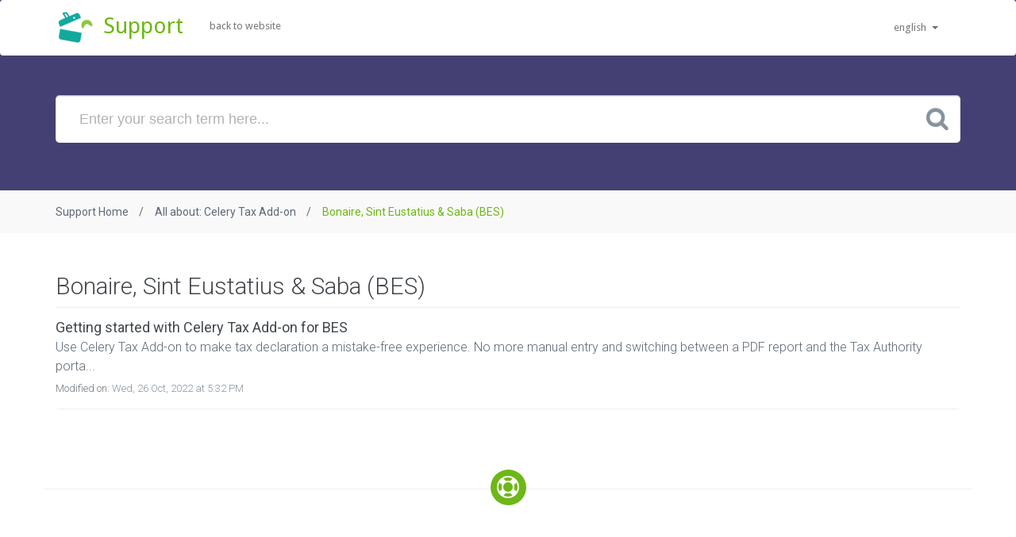

--- FILE ---
content_type: text/html; charset=utf-8
request_url: https://support.celerypayroll.com/en/support/solutions/folders/6000241845
body_size: 7662
content:
<!DOCTYPE html>
       
        <!--[if lt IE 7]><html class="no-js ie6 dew-dsm-theme " lang="en" dir="ltr" data-date-format="non_us"><![endif]-->       
        <!--[if IE 7]><html class="no-js ie7 dew-dsm-theme " lang="en" dir="ltr" data-date-format="non_us"><![endif]-->       
        <!--[if IE 8]><html class="no-js ie8 dew-dsm-theme " lang="en" dir="ltr" data-date-format="non_us"><![endif]-->       
        <!--[if IE 9]><html class="no-js ie9 dew-dsm-theme " lang="en" dir="ltr" data-date-format="non_us"><![endif]-->       
        <!--[if IE 10]><html class="no-js ie10 dew-dsm-theme " lang="en" dir="ltr" data-date-format="non_us"><![endif]-->       
        <!--[if (gt IE 10)|!(IE)]><!--><html class="no-js  dew-dsm-theme " lang="en" dir="ltr" data-date-format="non_us"><!--<![endif]-->
	<head>
		
		<!-- Title for the page -->
<title> Bonaire, Sint Eustatius &amp; Saba (BES) : Celery - Online Payroll & HRM </title>

<!-- Meta information -->

      <meta charset="utf-8" />
      <meta http-equiv="X-UA-Compatible" content="IE=edge,chrome=1" />
      <meta name="description" content= "" />
      <meta name="author" content= "" />
       <meta property="og:title" content="Bonaire, Sint Eustatius &amp;amp; Saba (BES)" />  <meta property="og:url" content="https://support.celerypayroll.com/en/support/solutions/folders/6000241845" />  <meta property="og:image" content="https://s3.amazonaws.com/cdn.freshdesk.com/data/helpdesk/attachments/production/6000628341/logo/cashman-flat-6cm.png?X-Amz-Algorithm=AWS4-HMAC-SHA256&amp;amp;X-Amz-Credential=AKIAS6FNSMY2XLZULJPI%2F20260114%2Fus-east-1%2Fs3%2Faws4_request&amp;amp;X-Amz-Date=20260114T181413Z&amp;amp;X-Amz-Expires=604800&amp;amp;X-Amz-SignedHeaders=host&amp;amp;X-Amz-Signature=ae1644d8a5198720e7e5b094f98e741d41dc0c01dbd5dd510737cb21a9825622" />  <meta property="og:site_name" content="Celery - Online Payroll &amp; HRM" />  <meta property="og:type" content="article" />  <meta name="twitter:title" content="Bonaire, Sint Eustatius &amp;amp; Saba (BES)" />  <meta name="twitter:url" content="https://support.celerypayroll.com/en/support/solutions/folders/6000241845" />  <meta name="twitter:image" content="https://s3.amazonaws.com/cdn.freshdesk.com/data/helpdesk/attachments/production/6000628341/logo/cashman-flat-6cm.png?X-Amz-Algorithm=AWS4-HMAC-SHA256&amp;amp;X-Amz-Credential=AKIAS6FNSMY2XLZULJPI%2F20260114%2Fus-east-1%2Fs3%2Faws4_request&amp;amp;X-Amz-Date=20260114T181413Z&amp;amp;X-Amz-Expires=604800&amp;amp;X-Amz-SignedHeaders=host&amp;amp;X-Amz-Signature=ae1644d8a5198720e7e5b094f98e741d41dc0c01dbd5dd510737cb21a9825622" />  <meta name="twitter:card" content="summary" />  <link rel="canonical" href="https://support.celerypayroll.com/en/support/solutions/folders/6000241845" />  <link rel='alternate' hreflang="en" href="https://support.celerypayroll.com/en/support/solutions/folders/6000241845"/>  <link rel='alternate' hreflang="nl" href="https://support.celerypayroll.com/nl/support/solutions/folders/6000241845"/> 
<meta name="viewport" content="width=device-width, initial-scale=1">

<!-- Responsive setting -->


<!-- Google Tag Manager -->
<script>(function(w,d,s,l,i){w[l]=w[l]||[];w[l].push({'gtm.start':
new Date().getTime(),event:'gtm.js'});var f=d.getElementsByTagName(s)[0],
j=d.createElement(s),dl=l!='dataLayer'?'&l='+l:'';j.async=true;j.src=
'https://www.googletagmanager.com/gtm.js?id='+i+dl;f.parentNode.insertBefore(j,f);
})(window,document,'script','dataLayer','GTM-N6VGJ5R');</script>
<!-- End Google Tag Manager -->

<!-- Fonts and external CSS -->
<link href="https://fonts.googleapis.com/css?family=Droid+Sans:400,700" rel="stylesheet" type='text/css'>
<link href='https://fonts.googleapis.com/css?family=Roboto:400,100,100italic,300,300italic,400italic,500,500italic,700,700italic,900,900italic' rel='stylesheet' type='text/css'>

<link rel="stylesheet" href="https://cdnjs.cloudflare.com/ajax/libs/twitter-bootstrap/3.3.7/css/bootstrap.min.css" integrity="sha256-916EbMg70RQy9LHiGkXzG8hSg9EdNy97GazNG/aiY1w=" crossorigin="anonymous" />
<link rel="stylesheet" href="https://cdnjs.cloudflare.com/ajax/libs/font-awesome/4.7.0/css/font-awesome.min.css" integrity="sha256-eZrrJcwDc/3uDhsdt61sL2oOBY362qM3lon1gyExkL0=" crossorigin="anonymous" />

		
		<!-- Adding meta tag for CSRF token -->
		<meta name="csrf-param" content="authenticity_token" />
<meta name="csrf-token" content="gjeiqfuSIBiEnCfk3w9mfZN0z2IFwDkHCN2wQ9GKVGKU2kjg06di9Djjuw9AWVOFlG0MWBoIfSmbYSMJtuKnfg==" />
		<!-- End meta tag for CSRF token -->
		
		<!-- Fav icon for portal -->
		<link rel='shortcut icon' href='https://s3.amazonaws.com/cdn.freshdesk.com/data/helpdesk/attachments/production/6000744767/fav_icon/cashman-flat-6cm.png' />

		<!-- Base stylesheet -->
 
		<link rel="stylesheet" media="print" href="https://assets6.freshdesk.com/assets/cdn/portal_print-6e04b27f27ab27faab81f917d275d593fa892ce13150854024baaf983b3f4326.css" />
	  		<link rel="stylesheet" media="screen" href="https://assets8.freshdesk.com/assets/cdn/portal_utils-f2a9170fce2711ae2a03e789faa77a7e486ec308a2367d6dead6c9890a756cfa.css" />

		
		<!-- Theme stylesheet -->

		<link href="/support/theme.css?v=4&amp;d=1741707624" media="screen" rel="stylesheet" type="text/css">

		<!-- Google font url if present -->
		<link href='https://fonts.googleapis.com/css?family=Open+Sans+Condensed:300,300italic,700' rel='stylesheet' type='text/css' nonce='4SJxQPFKeOpReG5wQ7GtMw=='>

		<!-- Including default portal based script framework at the top -->
		<script src="https://assets7.freshdesk.com/assets/cdn/portal_head_v2-d07ff5985065d4b2f2826fdbbaef7df41eb75e17b915635bf0413a6bc12fd7b7.js"></script>
		<!-- Including syntexhighlighter for portal -->
		<script src="https://assets3.freshdesk.com/assets/cdn/prism-841b9ba9ca7f9e1bc3cdfdd4583524f65913717a3ab77714a45dd2921531a402.js"></script>

		    <!-- Google tag (gtag.js) -->
	<script async src='https://www.googletagmanager.com/gtag/js?id=G-16FPR2YBVJ' nonce="4SJxQPFKeOpReG5wQ7GtMw=="></script>
	<script nonce="4SJxQPFKeOpReG5wQ7GtMw==">
	  window.dataLayer = window.dataLayer || [];
	  function gtag(){dataLayer.push(arguments);}
	  gtag('js', new Date());
	  gtag('config', 'G-16FPR2YBVJ');
	</script>


		<!-- Access portal settings information via javascript -->
		 <script type="text/javascript">     var portal = {"language":"en","name":"Celery - Online Payroll &amp; HRM","contact_info":"","current_page_name":"article_list","current_tab":"solutions","vault_service":{"url":"https://vault-service.freshworks.com/data","max_try":2,"product_name":"fd"},"current_account_id":230261,"preferences":{"bg_color":"#efefef","header_color":"#454073","help_center_color":"#f9f9f9","footer_color":"#777777","tab_color":"#8dc73f","tab_hover_color":"#4c4b4b","btn_background":"#ffffff","btn_primary_background":"#6c6a6a","base_font":"Helvetica Neue","text_color":"#333333","headings_font":"Open Sans Condensed","headings_color":"#333333","link_color":"#049cdb","link_color_hover":"#036690","input_focus_ring_color":"#f4af1a","non_responsive":"true"},"image_placeholders":{"spacer":"https://assets6.freshdesk.com/assets/misc/spacer.gif","profile_thumb":"https://assets5.freshdesk.com/assets/misc/profile_blank_thumb-4a7b26415585aebbd79863bd5497100b1ea52bab8df8db7a1aecae4da879fd96.jpg","profile_medium":"https://assets6.freshdesk.com/assets/misc/profile_blank_medium-1dfbfbae68bb67de0258044a99f62e94144f1cc34efeea73e3fb85fe51bc1a2c.jpg"},"falcon_portal_theme":false};     var attachment_size = 20;     var blocked_extensions = "";     var allowed_extensions = "";     var store = { 
        ticket: {},
        portalLaunchParty: {} };    store.portalLaunchParty.ticketFragmentsEnabled = false;    store.pod = "us-east-1";    store.region = "US"; </script> 


			
	</head>
	<body>
            	
		
		
		<header id="hero" class="hero overlay">
    <nav class="navbar">
        <div class="container">
            <div class="navbar-header">
                <button type="button" class="navbar-toggle collapsed" data-toggle="collapse" data-target="#navbar-collapse" aria-expanded="false">
                    <span class="sr-only">Toggle navigation</span>
                    <span class="fa fa-bars"></span>
                </button>
                <a href="/en/support/home" class="brand">
                    <span class="image">
                        <img src="https://s3.amazonaws.com/cdn.freshdesk.com/data/helpdesk/attachments/production/6000628341/logo/cashman-flat-6cm.png" alt="Celery - Fresh Online Payroll Software" width="50" height="50">
                    </span>
                    <span class="title">Support</span>
                </a>
            </div>
            <div class="navbar-collapse collapse" id="navbar-collapse">
                <ul class="nav navbar-nav navbar-left">
                    <li>
                      	<a href="https://www.celerypayroll.com">
                        	
	                        Back to website
	                                            
                        </a>
                    </li>
                </ul>
              	<!-- Languages -->
                <div class="banner-language-selector pull-right" data-tabs="tabs"
                data-toggle='tooltip' data-placement="bottom" title=""><ul class="language-options" role="tablist"><li class="dropdown"><h5 class="dropdown-toggle" data-toggle="dropdown"><span>English</span><span class="caret"></span></h5><ul class="dropdown-menu " role="menu" aria-labelledby="dropdownMenu"><li><a class="active" tabindex="-1" href="/en/support/solutions/folders/6000241845"><span class='icon-dd-tick-dark'></span>English </a></li><li><a class="" tabindex="-1" href="/nl/support/solutions/folders/6000241845">Dutch</a></li></ul></li></ul></div>
            </div>
        </div>
    </nav>
	 
	<div class="masthead single-masthead">
        <div class="container">
            <div class="row">
                <div class="col-md-12">
                    <form class="hc-search-form print--remove" autocomplete="off" action="/en/support/search/solutions" id="hc-search-form" data-csrf-ignore="true">
	<div class="hc-search-input">
	<label for="support-search-input" class="hide">Enter your search term here...</label>
		<input placeholder="Enter your search term here..." type="text"
			name="term" class="special" value=""
            rel="page-search" data-max-matches="10" id="support-search-input">
	</div>
	<div class="hc-search-button">
		<button class="btn btn-primary" aria-label="Search" type="submit" autocomplete="off">
			<i class="mobile-icon-search hide-tablet"></i>
			<span class="hide-in-mobile">
				Search
			</span>
		</button>
	</div>
</form>
                </div>
            </div>
        </div>
    </div>
	
</header>

	
<!-- Notification Messages -->
 <div class="alert alert-with-close notice hide" id="noticeajax"></div> 

<div class="breadcrumbs">
    <div class="container">
        <ol>
	        <li><a href="/en/support/home">Support Home</a></li>
    	    <li><a href="/en/support/solutions/6000140295">All about: Celery Tax Add-on</a></li>
            <li class="active">Bonaire, Sint Eustatius & Saba (BES)</li>
        </ol>
    </div>
</div>

<section class="topics">
    <div class="container">
        <div class="row">
            <div class="col-lg-12">
                <header>
                    <h2>Bonaire, Sint Eustatius & Saba (BES)</h2>
                </header>
                
						
						
                <a href="/en/support/solutions/articles/6000259442-getting-started-with-celery-tax-add-on-for-bes" class="article-row">
                    <h3>Getting started with  Celery Tax Add-on for BES</h3>
                    <p> Use Celery Tax Add-on to make tax declaration a mistake-free experience. No more manual entry and switching between a PDF report and the Tax Authority porta...</p>
                    <span class="meta"><span>Modified on: </span>Wed, 26 Oct, 2022 at  5:32 PM</span>
                </a>
						
						
					
                
            </div>
        </div>
    </div>
</section>

  
<!-- Support Section -->
<section class="text-white section support-section">
    <div class="container">
        <div class="row">
            <div class="divider"><i class="fa fa-support"></i></div>
        </div>
    </div>
</section>

<!-- Call To Action -->
<section class="section">
    <div class="container">
        <div class="row call-to-action">
	        <div class="col-lg-1">
    	        <span class="icon-envelope"></span>
            </div>
            
            <div class="col-lg-9"> 
                <h3>Contact Us</h3>
                <p>If you have question which are beyond this knowledgebase kindly contact us</p>
            </div>
            <div class="col-lg-2">
                <a href="mailto:support@celerypayroll.com" target="_blank" class="btn btn-success btn-action">Write to Us Now</a>
            </div>
                    
        </div>
    </div>
</section>
  
<footer>
  <div class="container">
    <div class="row">
      <div class="col-lg-2 col-md-3 col-sm-3">
        <img src="https://www.celerypayroll.com/images/logo-header@2x.png" alt="Celery - Fresh Online Payroll Software" width="156" height="45">
      </div>
      <div class="col-lg-10 col-md-9 col-sm-9">
        <ul class="footer-links">
	      
          <li><a href="https://www.celerypayroll.com/language/en/features">Features</a></li>
          <li><a href="https://www.celerypayroll.com/language/en/pricing">Pricing</a></li>
          <li><a href="https://www.celerypayroll.com/language/en/testimonials">Testimonials</a></li>
          <li><a href="https://www.celerypayroll.com/language/en/blog">Blog</a></li>
          <li><a href="https://www.celerypayroll.com/language/en/try-it-for-free">Try it free</a></li>
                
        </ul>
      </div>
    </div>
  </div>
</footer>

<!--script src="https://cdnjs.cloudflare.com/ajax/libs/jquery/1.12.4/jquery.min.js" integrity="sha256-ZosEbRLbNQzLpnKIkEdrPv7lOy9C27hHQ+Xp8a4MxAQ=" crossorigin="anonymous"></script>
<script src="https://cdnjs.cloudflare.com/ajax/libs/jquery-migrate/1.4.1/jquery-migrate.min.js" integrity="sha256-SOuLUArmo4YXtXONKz+uxIGSKneCJG4x0nVcA0pFzV0=" crossorigin="anonymous"></script>
<script src="https://cdnjs.cloudflare.com/ajax/libs/twitter-bootstrap/3.3.7/js/bootstrap.min.js" integrity="sha256-U5ZEeKfGNOja007MMD3YBI0A3OSZOQbeG6z2f2Y0hu8=" crossorigin="anonymous"></script-->





			<script src="https://assets5.freshdesk.com/assets/cdn/portal_bottom-0fe88ce7f44d512c644a48fda3390ae66247caeea647e04d017015099f25db87.js"></script>

		<script src="https://assets7.freshdesk.com/assets/cdn/redactor-642f8cbfacb4c2762350a557838bbfaadec878d0d24e9a0d8dfe90b2533f0e5d.js"></script> 
		<script src="https://assets2.freshdesk.com/assets/cdn/lang/en-4a75f878b88f0e355c2d9c4c8856e16e0e8e74807c9787aaba7ef13f18c8d691.js"></script>
		<!-- for i18n-js translations -->
  		<script src="https://assets10.freshdesk.com/assets/cdn/i18n/portal/en-7dc3290616af9ea64cf8f4a01e81b2013d3f08333acedba4871235237937ee05.js"></script>
		<!-- Including default portal based script at the bottom -->
		<script nonce="4SJxQPFKeOpReG5wQ7GtMw==">
//<![CDATA[
	
	jQuery(document).ready(function() {
					
		// Setting the locale for moment js
		moment.lang('en');

		var validation_meassages = {"required":"This field is required.","remote":"Please fix this field.","email":"Please enter a valid email address.","url":"Please enter a valid URL.","date":"Please enter a valid date.","dateISO":"Please enter a valid date ( ISO ).","number":"Please enter a valid number.","digits":"Please enter only digits.","creditcard":"Please enter a valid credit card number.","equalTo":"Please enter the same value again.","two_decimal_place_warning":"Value cannot have more than 2 decimal digits","select2_minimum_limit":"Please type %{char_count} or more letters","select2_maximum_limit":"You can only select %{limit} %{container}","maxlength":"Please enter no more than {0} characters.","minlength":"Please enter at least {0} characters.","rangelength":"Please enter a value between {0} and {1} characters long.","range":"Please enter a value between {0} and {1}.","max":"Please enter a value less than or equal to {0}.","min":"Please enter a value greater than or equal to {0}.","select2_maximum_limit_jq":"You can only select {0} {1}","facebook_limit_exceed":"Your Facebook reply was over 8000 characters. You'll have to be more clever.","messenger_limit_exceeded":"Oops! You have exceeded Messenger Platform's character limit. Please modify your response.","not_equal_to":"This element should not be equal to","email_address_invalid":"One or more email addresses are invalid.","twitter_limit_exceed":"Oops! You have exceeded Twitter's character limit. You'll have to modify your response.","password_does_not_match":"The passwords don't match. Please try again.","valid_hours":"Please enter a valid hours.","reply_limit_exceed":"Your reply was over 2000 characters. You'll have to be more clever.","url_format":"Invalid URL format","url_without_slash":"Please enter a valid URL without '/'","link_back_url":"Please enter a valid linkback URL","requester_validation":"Please enter a valid requester details or <a href=\"#\" id=\"add_requester_btn_proxy\">add new requester.</a>","agent_validation":"Please enter valid agent details","email_or_phone":"Please enter a Email or Phone Number","upload_mb_limit":"Upload exceeds the available 15MB limit","invalid_image":"Invalid image format","atleast_one_role":"At least one role is required for the agent","invalid_time":"Invalid time.","remote_fail":"Remote validation failed","trim_spaces":"Auto trim of leading & trailing whitespace","hex_color_invalid":"Please enter a valid hex color value.","name_duplication":"The name already exists.","invalid_value":"Invalid value","invalid_regex":"Invalid Regular Expression","same_folder":"Cannot move to the same folder.","maxlength_255":"Please enter less than 255 characters","decimal_digit_valid":"Value cannot have more than 2 decimal digits","atleast_one_field":"Please fill at least {0} of these fields.","atleast_one_portal":"Select atleast one portal.","custom_header":"Please type custom header in the format -  header : value","same_password":"Should be same as Password","select2_no_match":"No matching %{container} found","integration_no_match":"no matching data...","time":"Please enter a valid time","valid_contact":"Please add a valid contact","field_invalid":"This field is invalid","select_atleast_one":"Select at least one option.","ember_method_name_reserved":"This name is reserved and cannot be used. Please choose a different name."}	

		jQuery.extend(jQuery.validator.messages, validation_meassages );


		jQuery(".call_duration").each(function () {
			var format,time;
			if (jQuery(this).data("time") === undefined) { return; }
			if(jQuery(this).hasClass('freshcaller')){ return; }
			time = jQuery(this).data("time");
			if (time>=3600) {
			 format = "hh:mm:ss";
			} else {
				format = "mm:ss";
			}
			jQuery(this).html(time.toTime(format));
		});
	});

	// Shortcuts variables
	var Shortcuts = {"global":{"help":"?","save":"mod+return","cancel":"esc","search":"/","status_dialog":"mod+alt+return","save_cuctomization":"mod+shift+s"},"app_nav":{"dashboard":"g d","tickets":"g t","social":"g e","solutions":"g s","forums":"g f","customers":"g c","reports":"g r","admin":"g a","ticket_new":"g n","compose_email":"g m"},"pagination":{"previous":"alt+left","next":"alt+right","alt_previous":"j","alt_next":"k"},"ticket_list":{"ticket_show":"return","select":"x","select_all":"shift+x","search_view":"v","show_description":"space","unwatch":"w","delete":"#","pickup":"@","spam":"!","close":"~","silent_close":"alt+shift+`","undo":"z","reply":"r","forward":"f","add_note":"n","scenario":"s"},"ticket_detail":{"toggle_watcher":"w","reply":"r","forward":"f","add_note":"n","close":"~","silent_close":"alt+shift+`","add_time":"m","spam":"!","delete":"#","show_activities_toggle":"}","properties":"p","expand":"]","undo":"z","select_watcher":"shift+w","go_to_next":["j","down"],"go_to_previous":["k","up"],"scenario":"s","pickup":"@","collaboration":"d"},"social_stream":{"search":"s","go_to_next":["j","down"],"go_to_previous":["k","up"],"open_stream":["space","return"],"close":"esc","reply":"r","retweet":"shift+r"},"portal_customizations":{"preview":"mod+shift+p"},"discussions":{"toggle_following":"w","add_follower":"shift+w","reply_topic":"r"}};
	
	// Date formats
	var DATE_FORMATS = {"non_us":{"moment_date_with_week":"ddd, D MMM, YYYY","datepicker":"d M, yy","datepicker_escaped":"d M yy","datepicker_full_date":"D, d M, yy","mediumDate":"d MMM, yyyy"},"us":{"moment_date_with_week":"ddd, MMM D, YYYY","datepicker":"M d, yy","datepicker_escaped":"M d yy","datepicker_full_date":"D, M d, yy","mediumDate":"MMM d, yyyy"}};

	var lang = { 
		loadingText: "Please Wait...",
		viewAllTickets: "View all tickets"
	};


//]]>
</script> 

		

		
		<script type="text/javascript">
     		I18n.defaultLocale = "en";
     		I18n.locale = "en";
		</script>
			
    	


		<!-- Include dynamic input field script for signup and profile pages (Mint theme) -->

	</body>
</html>
